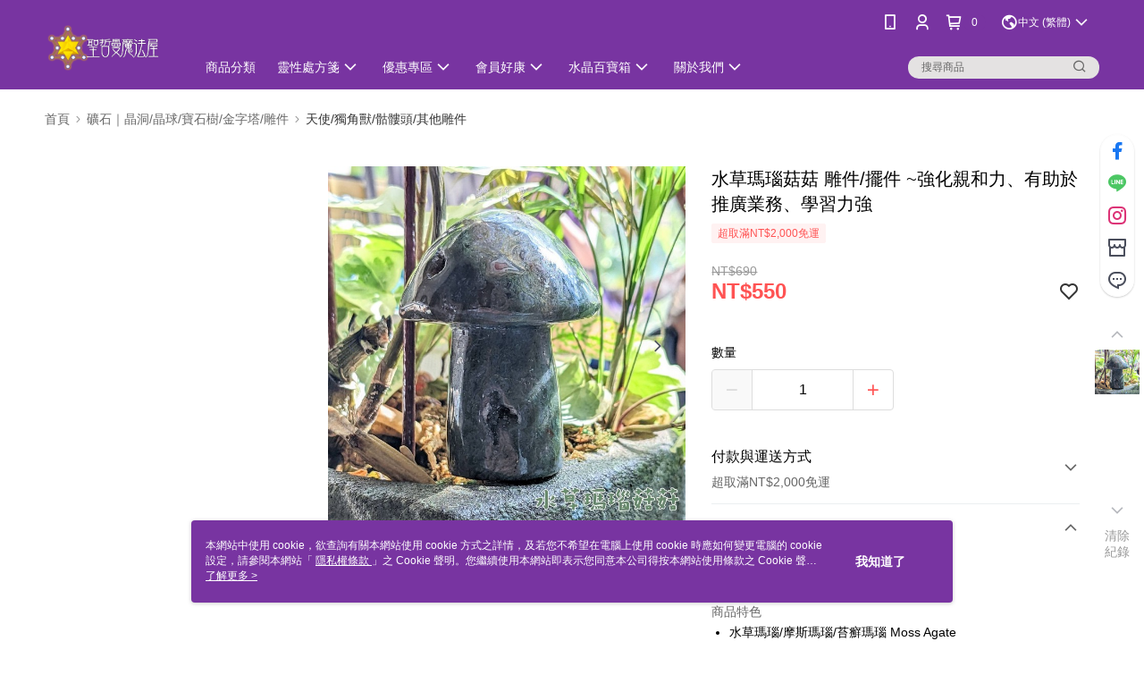

--- FILE ---
content_type: text/css
request_url: https://official-static.91app.com/V2/Styles/v-639055524900251470-v/Theme/Theme_A/Desktop/Color/Controller/officialThemePurple.css?v=020190828
body_size: 33904
content:
.layout-header {
  background: #ffffff;
  -webkit-transition: background 0.4s;
  -o-transition: background 0.4s;
  transition: background 0.4s;
}
.layout-header.header-top-wrapper {
  height: 50px;
  line-height: 50px;
  box-sizing: border-box;
  -webkit-box-sizing: border-box;
  -moz-box-sizing: border-box;
  box-sizing: border-box;
  width: 100%;
  float: left;
  padding-left: 1.04167%;
  padding-right: 1.04167%;
  padding-top: 17px;
}
.layout-header.header-bottom-wrapper {
  height: 50px;
  line-height: 50px;
  border-bottom: 3px solid #7834a1;
  -webkit-box-sizing: border-box;
  -moz-box-sizing: border-box;
  box-sizing: border-box;
  width: 100%;
  float: left;
  padding-left: 1.04167%;
  padding-right: 1.04167%;
  -webkit-box-sizing: content-box;
  -moz-box-sizing: content-box;
  box-sizing: content-box;
  padding: 0;
}
.layout-header .inner-wrap {
  margin: 0 auto;
  max-width: 1180px;
  height: 100px;
  display: flex;
  box-sizing: border-box;
}
.layout-header .multi-shop-category-relative-block {
  position: relative;
}
.layout-header .logo-container {
  height: 100px;
  display: flex;
  text-align: center;
  padding: 20px 0 15px 0;
  box-sizing: border-box;
}
.layout-header .logo-container--static {
  margin: 0 auto;
}
@media only screen and (min-width: 768px) and (max-width: 1279px) {
  .layout-header .logo-container--static {
    min-width: 1180px;
  }
}
.layout-header .logo-container--vertical-center {
  padding: 15px 0;
  max-width: 221.59px;
}
.layout-header .logo-container .logo-link {
  display: block;
  width: 100%;
  height: 100%;
}
.layout-header .logo-link--static {
  height: 100%;
}
.layout-header .logo-img {
  max-height: 100%;
  max-width: 100%;
}
.layout-header .search-box .ns-search-input {
  font-size: 12px;
  line-height: 20px;
  box-sizing: border-box;
  width: 214px;
  height: 25px;
  padding: 0 35px 0 15px;
  border-radius: 20px;
  outline: none;
  background: #e4e2e2;
}
.layout-header .search-box .ns-search-input::-moz-placeholder {
  color: #666;
  opacity: 1;
}
.layout-header .search-box .ns-search-input:-ms-input-placeholder {
  color: #666;
}
.layout-header .search-box .ns-search-input::-webkit-input-placeholder {
  color: #666;
}
.layout-header .search-box .ns-search-input-rectangle {
  border-radius: 0px;
}
.layout-header .search-box .ns-search-input-ECEFF1 {
  background: #eceff1;
}
.layout-header .search-box .ns-search-input-F5F5F5 {
  background: #f5f5f5;
}
.layout-header .search-box .icon-slim-search {
  color: #666;
}
.layout-header .ml-0 {
  margin-left: 0 !important;
}
.layout-header .p-0 {
  padding: 0 !important;
}
.layout-header .fz-s {
  font-size: 13px !important;
}

.layout-top {
  -webkit-box-sizing: border-box;
  -moz-box-sizing: border-box;
  box-sizing: border-box;
  max-width: 100%;
  margin-left: auto;
  margin-right: auto;
}
.layout-top:after {
  content: " ";
  display: block;
  clear: both;
}
.layout-top.fix-style .layout-header-fix {
  border: none;
  height: 100px;
  box-sizing: border-box;
  -webkit-transition: height 0.2s ease-in;
  -o-transition: height 0.2s ease-in;
  transition: height 0.2s ease-in;
}
.layout-top.fix-style .layout-header-fix .layout-nav {
  flex: 5;
  box-sizing: border-box;
  height: 100px;
  padding-left: 2%;
}
.layout-top.fix-style .layout-header-fix .nav-menu-link {
  line-height: 50px;
  height: 50px;
}
.layout-top.fix-style .layout-header-fix .nav-submenu-link {
  color: inherit;
  display: flex;
  align-items: center;
}
.layout-top.fix-style .layout-header-fix .nav-submenu-link .user-interaction-icon {
  display: inline-block;
}
.layout-top.fix-style .layout-header-fix .nav-submenu-link .padding-left-1px {
  padding-left: 1px;
}
.layout-top.fix-style .layout-header-fix .nav-submenu-link .user-interaction-arrow-icon {
  display: inline-block;
}
.layout-top.fix-style .layout-header-fix .nav-shopping-cart-and-currency {
  display: flex;
  font-size: 12px;
  align-items: center;
  gap: 5px;
}
.layout-top.fix-style .layout-header-fix .nav-main-menu .nav-menu-link {
  padding: 0 12px;
  display: flex;
  align-items: center;
}
.layout-top.fix-style .layout-header-fix .nav-main-menu .nav-menu-link .nav-menu-icon {
  padding: 2px;
  display: flex;
}
.layout-top.fix-style .layout-header-fix .nav-submenu .nav-submenu-link__text {
  font-size: 12px;
  vertical-align: top;
  display: inline-block;
  margin: 0 2px 0 4px;
}
.layout-top.fix-style .layout-header-fix .nav-submenu .nav-submenu-icon {
  color: #666666;
}

@media only screen and (min-width: 768px) and (max-width: 1279px) {
  .layout-top.fix-style:before {
    display: none;
  }
  .layout-top:before {
    content: '';
    background: #ffffff;
    height: 100px;
    display: block;
    position: absolute;
    box-sizing: border-box;
    border-bottom: 3px solid #7834a1;
    -webkit-box-shadow: 0 6px 6px -6px rgba(0, 0, 0, 0.2);
    box-shadow: 0 6px 6px -6px rgba(0, 0, 0, 0.2);
    min-width: 1280px;
  }
}

.layout-footer {
  background: #ffffff;
  border-top: 3px solid #7834a1;
}
.layout-footer .footer-menu-title {
  color: #4a4e5c;
  font-size: 16px;
  font-weight: 500;
  line-height: 2.2;
  -webkit-font-smoothing: antialiased;
  -moz-osx-font-smoothing: grayscale;
}
.layout-footer .footer-menu-content-link {
  color: #666666;
  font-size: 12px;
  font-weight: normal;
  line-height: 2.2;
  -webkit-font-smoothing: antialiased;
  -moz-osx-font-smoothing: grayscale;
}
.layout-footer .surf-browser, .layout-footer .copyright, .layout-footer .anti-fraud {
  color: #999999;
  font-size: 10px;
  line-height: 1;
  -webkit-font-smoothing: antialiased;
  -moz-osx-font-smoothing: grayscale;
}
@media only screen and (min-width: 768px) and (max-width: 1279px) {
  .layout-footer {
    width: 1280px;
  }
}
.layout-footer .footer-container {
  padding: 30px 0;
  height: 260px;
  -webkit-box-sizing: border-box;
  -moz-box-sizing: border-box;
  box-sizing: border-box;
  max-width: 1180px;
  margin-left: auto;
  margin-right: auto;
}
.layout-footer .footer-container:after {
  content: " ";
  display: block;
  clear: both;
}
.layout-footer .footer-container:before, .layout-footer .footer-container:after {
  content: "";
  display: table;
  clear: both;
}
.layout-footer .footer-top {
  -webkit-box-sizing: border-box;
  -moz-box-sizing: border-box;
  box-sizing: border-box;
  width: 100%;
  float: left;
}
.layout-footer .footer-left {
  -webkit-box-sizing: border-box;
  -moz-box-sizing: border-box;
  box-sizing: border-box;
  width: 33.33333%;
  float: left;
  padding-left: 1.04167%;
  padding-right: 1.04167%;
  width: 32%;
  padding: 0;
}
.layout-footer .footer-middle {
  -webkit-box-sizing: border-box;
  -moz-box-sizing: border-box;
  box-sizing: border-box;
  width: 50%;
  float: left;
  padding-left: 1.04167%;
  padding-right: 1.04167%;
}
.layout-footer .footer-right {
  -webkit-box-sizing: border-box;
  -moz-box-sizing: border-box;
  box-sizing: border-box;
  width: 16.66667%;
  float: left;
  padding-left: 1.04167%;
  padding-right: 1.04167%;
  width: 18%;
  padding: 0;
}
.layout-footer .footer-menu {
  -webkit-box-sizing: border-box;
  -moz-box-sizing: border-box;
  box-sizing: border-box;
  width: 50%;
  float: left;
  padding-left: 1.04167%;
  padding-right: 1.04167%;
}
.layout-footer .footer-bottom {
  margin-top: 16px;
  text-align: right;
  -webkit-box-sizing: border-box;
  -moz-box-sizing: border-box;
  box-sizing: border-box;
  width: 100%;
  float: left;
}
.layout-footer .footer-menu-content-link {
  text-decoration: none;
}
.layout-footer .footer-menu-content-link:hover {
  color: #7834a1;
  cursor: pointer;
}
.layout-footer .social-group {
  margin-top: 16px;
}
.layout-footer .social-group .social-ul {
  display: flex;
}
.layout-footer .social-link {
  display: inline-block;
  margin-right: 6px;
}
.layout-footer .logo-container {
  height: 60px;
}
.layout-footer .logo-img {
  max-height: 100%;
}
.layout-footer .machine-name {
  float: left;
  padding-left: 15px;
  color: #ffffff;
}
.layout-footer .copyright {
  float: left;
  padding: 3px 0;
}
.layout-footer .surf-browser, .layout-footer .copyright {
  color: #999999;
}
.layout-footer .download-app-menu-input {
  background: transparent;
  border: 1px solid rgba(216, 216, 216, 0.45);
  color: #666666;
}
.layout-footer .download-app-menu-input::-moz-placeholder {
  color: #999999;
  opacity: 1;
}
.layout-footer .download-app-menu-input:-ms-input-placeholder {
  color: #999999;
}
.layout-footer .download-app-menu-input::-webkit-input-placeholder {
  color: #999999;
}
.layout-footer .download-app-menu-btn {
  background: #7834a1;
  color: #ffffff;
}
.layout-footer .download-app-menu-btn:hover {
  background: #5b287a;
}
.layout-footer .download-app-menu-btn:active {
  box-shadow: inset 0 -3px 0 0 rgba(0, 0, 0, 0.2);
}
.layout-footer .social-fb-icon {
  color: #1877f2;
}
.layout-footer .social-line-icon {
  color: #4cc764;
}
.layout-footer .social-ig-icon {
  color: #dc3175;
}

.muji-layout-footer {
  background: #ffffff;
}
.muji-layout-footer .layout-footer .footer-menu-title, .layout-footer .muji-layout-footer .footer-menu-title {
  color: #4a4e5c;
  font-size: 16px;
  font-weight: 500;
  line-height: 2.2;
  -webkit-font-smoothing: antialiased;
  -moz-osx-font-smoothing: grayscale;
}
.muji-layout-footer .layout-footer .footer-menu-content-link, .layout-footer .muji-layout-footer .footer-menu-content-link {
  color: #666666;
  font-size: 12px;
  font-weight: normal;
  line-height: 2.2;
  -webkit-font-smoothing: antialiased;
  -moz-osx-font-smoothing: grayscale;
}
.muji-layout-footer .surf-browser, .muji-layout-footer .copyright, .muji-layout-footer .anti-fraud {
  color: #999999;
  font-size: 10px;
  line-height: 1;
  -webkit-font-smoothing: antialiased;
  -moz-osx-font-smoothing: grayscale;
}
@media only screen and (min-width: 768px) and (max-width: 1279px) {
  .muji-layout-footer {
    width: 1280px;
  }
}
.muji-layout-footer .footer-container {
  padding: 24px 0;
  height: 260px;
  -webkit-box-sizing: border-box;
  -moz-box-sizing: border-box;
  box-sizing: border-box;
  max-width: 1180px;
  margin-left: auto;
  margin-right: auto;
}
.muji-layout-footer .footer-container:after {
  content: " ";
  display: block;
  clear: both;
}
.muji-layout-footer .footer-container:before, .muji-layout-footer .footer-container:after {
  content: "";
  display: table;
  clear: both;
}
.muji-layout-footer .footer-top {
  -webkit-box-sizing: border-box;
  -moz-box-sizing: border-box;
  box-sizing: border-box;
  width: 100%;
  float: left;
}
.muji-layout-footer .footer-left {
  -webkit-box-sizing: border-box;
  -moz-box-sizing: border-box;
  box-sizing: border-box;
  width: 33.33333%;
  float: left;
  padding-left: 1.04167%;
  padding-right: 1.04167%;
  width: 400px;
  padding: 0;
  margin-right: 40px;
}
.muji-layout-footer .footer-logo-link {
  display: flex;
  align-items: center;
  height: 42px;
}
.muji-layout-footer .footer-logo-img {
  width: 140px;
  display: flex;
  justify-content: start;
}
.muji-layout-footer .footer-social-list {
  list-style: none;
  display: flex;
  gap: 0 8px;
  margin-top: 80px;
}
.muji-layout-footer .footer-social-link {
  width: 28px;
  height: 28px;
  background-color: #9D9DA0;
  border-radius: 100%;
  display: flex;
  justify-content: center;
  align-items: center;
}
.muji-layout-footer .footer-social-icon {
  font-size: 16px;
  color: #FFFFFF;
}
.muji-layout-footer .footer-middle {
  -webkit-box-sizing: border-box;
  -moz-box-sizing: border-box;
  box-sizing: border-box;
  width: 50%;
  float: left;
  padding-left: 1.04167%;
  padding-right: 1.04167%;
  width: 155px;
  padding: 0;
}
.muji-layout-footer .footer-middle .footer-menu-section {
  display: flex;
  flex-direction: column;
  max-height: 96px;
  flex-wrap: wrap;
  gap: 8px 40px;
  width: 100%;
}
.muji-layout-footer .footer-middle .footer-menu {
  width: 100%;
  padding: 0px;
}
.muji-layout-footer .footer-middle .footer-menu .footer-menu-content-li {
  font-size: 12px;
  font-style: normal;
  font-weight: 400;
  line-height: 150%;
}
.muji-layout-footer .footer-middle .footer-menu .footer-menu-content-link {
  -webkit-font-smoothing: antialiased;
  -moz-osx-font-smoothing: grayscale;
  color: #3C3C43;
}
.muji-layout-footer .footer-middle .footer-menu .footer-menu-content-link:hover {
  cursor: pointer;
}
.muji-layout-footer .footer-bottom {
  margin-top: 16px;
  text-align: right;
  -webkit-box-sizing: border-box;
  -moz-box-sizing: border-box;
  box-sizing: border-box;
  width: 100%;
  float: left;
  float: left;
  box-sizing: border-box;
  width: 100%;
  margin-top: 36px;
  text-align: right;
}
.muji-layout-footer .copyright {
  float: left;
}
.muji-layout-footer .copyright, .muji-layout-footer .surf-browser {
  padding-top: 3px;
  font-size: 12px;
  line-height: 150%;
  color: #3C3C43;
}
.muji-layout-footer .machine-name {
  float: left;
  padding-left: 15px;
  color: #ffffff;
}

.triumph-layout-footer {
  padding: 40px 0;
  width: 100%;
}
.triumph-layout-footer .triumph-footer-container {
  max-width: 1180px;
  margin: 0 auto;
}
.triumph-layout-footer .triumph-footer-content {
  display: flex;
  justify-content: space-between;
  gap: 120px;
  margin-bottom: 44px;
}
.triumph-layout-footer .triumph-footer-links {
  display: flex;
  gap: 120px;
  width: 880px;
}
.triumph-layout-footer .triumph-footer-section {
  display: flex;
  flex-direction: column;
  gap: 24px;
  flex: 1;
}
.triumph-layout-footer .triumph-footer-section.triumph-social-section, .triumph-layout-footer .triumph-footer-section.triumph-payment-section {
  align-items: flex-end;
}
.triumph-layout-footer .triumph-footer-title {
  font-family: 'Noto Sans TC', sans-serif;
  font-size: 20px;
  font-weight: 500;
  line-height: 1.41;
  color: #333333;
  margin: 0;
  word-break: keep-all;
  white-space: nowrap;
}
.triumph-layout-footer .triumph-footer-menu {
  display: flex;
  flex-direction: column;
  gap: 12px;
}
.triumph-layout-footer .triumph-footer-link {
  font-family: 'Noto Sans TC', sans-serif;
  font-size: 14px;
  font-weight: 400;
  line-height: 1.43;
  color: #333333;
  text-decoration: none;
}
.triumph-layout-footer .triumph-footer-link:hover {
  color: #666666;
  text-decoration: underline;
}
.triumph-layout-footer .triumph-footer-app {
  display: flex;
  align-items: center;
  gap: 8px;
}
.triumph-layout-footer .triumph-footer-qrcode {
  width: 78px;
  height: 78px;
}
.triumph-layout-footer .triumph-footer-qrcode .triumph-qrcode-img {
  width: 100%;
  height: 100%;
  object-fit: cover;
}
.triumph-layout-footer .triumph-footer-qrcode .triumph-qrcode-placeholder {
  width: 100%;
  height: 100%;
  background: transparent;
  border: 2px dashed #999999;
  display: flex;
  align-items: center;
  justify-content: center;
  font-family: 'Noto Sans TC', sans-serif;
  font-size: 12px;
  font-weight: 500;
  color: #666666;
  border-radius: 0;
}
.triumph-layout-footer .triumph-footer-app-buttons {
  display: flex;
  flex-direction: column;
  gap: 8px;
}
.triumph-layout-footer .triumph-app-badge {
  width: 117px;
  height: 35px;
  border-radius: 0;
}
.triumph-layout-footer .triumph-app-badge .app-store-svg {
  width: 100%;
  height: 100%;
}
.triumph-layout-footer .triumph-footer-right {
  display: flex;
  flex-direction: column;
  gap: 40px;
  align-items: flex-end;
}
.triumph-layout-footer .triumph-footer-social {
  display: flex;
  justify-content: flex-end;
  gap: 16px;
}
.triumph-layout-footer .triumph-social-links {
  display: flex;
  gap: 16px;
}
.triumph-layout-footer .triumph-social-link {
  width: 24px;
  height: 24px;
  display: flex;
  justify-content: center;
  align-items: center;
  text-decoration: none;
}
.triumph-layout-footer .triumph-social-link .icon {
  font-size: 24px;
  color: #000000;
}
.triumph-layout-footer .triumph-footer-payment {
  display: grid;
  grid-template-columns: repeat(4, 40px);
  gap: 8px;
  justify-content: end;
  width: 100%;
}
.triumph-layout-footer .triumph-payment-icon {
  width: 40px;
  height: 40px;
  object-fit: cover;
  border-radius: 4px;
}
.triumph-layout-footer .triumph-footer-bottom {
  display: flex;
  justify-content: space-between;
  align-items: center;
  gap: 2px;
  border-top: 1px solid #dadada;
  padding-top: 16px;
}
.triumph-layout-footer .triumph-footer-copyright,
.triumph-layout-footer .triumph-footer-fraud {
  font-family: 'Noto Sans TC', sans-serif;
  font-size: 12px;
  font-weight: 400;
  line-height: 1.33;
  color: #333333;
  margin: 0;
}
.triumph-layout-footer .triumph-footer-copyright {
  text-align: left;
}
.triumph-layout-footer .triumph-footer-fraud {
  text-align: right;
}

.core-tag, .tag-rectangle {
  font-size: 12px;
  line-height: 1;
  color: #7834a1;
  border: 1px solid #7834a1;
  padding: 4px;
  min-width: 72px;
  box-sizing: border-box;
  text-align: center;
}

.tag-gift {
  font-size: 12px;
  line-height: 1;
  color: #7834a1;
  border: 1px solid #7834a1;
  padding: 4px;
  min-width: 34px;
  box-sizing: border-box;
  text-align: center;
  height: 20px;
  margin: 0 4px 0 4px;
}

.tag-rectangle {
  border-radius: 2px;
  padding: 4px 6px;
  min-width: initial;
}

.orange-tag {
  color: #ffffff;
  border: 1px solid #ff9933;
  background: #ff9933;
}

.pink-tag {
  color: #ffffff;
  border: 1px solid #e94d8a;
  background: #e94d8a;
}

.red-tag {
  color: #ffffff;
  border: 1px solid #ff5353;
  background: #ff5353;
}

.tag-trapezoid {
  position: absolute;
  top: 0px;
  left: 0px;
  font-size: 12px;
  padding: 0px 14px 0px 6px;
  min-width: 55px;
  height: 20px;
  line-height: 20px;
  background-color: #7834a1;
  font-weight: bold;
  color: white;
}
.tag-trapezoid::after {
  content: '';
  position: absolute;
  top: 5px;
  right: 0px;
  width: 0;
  height: 0;
  border-width: 5px;
  border-style: solid;
  border-color: transparent white white transparent;
  transform: scaleY(2);
}

.theme-background-tag {
  background-color: #7834a1;
}

.tag-upgrade {
  color: #7834a1;
  position: relative;
  top: 1px;
}

.round-badge {
  border-radius: 100px;
  font-size: 12px;
  line-height: 1.5;
  padding: 0 6px;
  min-width: 25px;
  text-align: center;
  box-sizing: border-box;
}

button {
  -webkit-appearance: none;
}

.core-btn {
  border-radius: 4px;
  font-size: 15px;
  height: 44px;
  line-height: 1.5;
}

.theme-color-btn {
  background: #7834a1;
  color: #ffffff;
  border: 1px solid #ffffff;
  cursor: pointer;
}
.theme-color-btn:hover {
  background: #5b287a;
}
.theme-color-btn:active {
  box-shadow: inset 0 -3px 0 0 rgba(0, 0, 0, 0.2);
}

.immediately-buy-btn {
  background: #ff5353;
  border: 1px solid #ff5353;
  color: #ffffff;
  cursor: pointer;
}
.immediately-buy-btn:hover {
  background: #ff2020;
}
.immediately-buy-btn:active {
  box-shadow: inset 0 -3px 0 0 rgba(0, 0, 0, 0.2);
}

.add-to-cart-btn {
  background: #ff9933;
  border: 1px solid #ff9933;
  color: #ffffff;
  cursor: pointer;
}
.add-to-cart-btn:hover {
  background: #ff8000;
}
.add-to-cart-btn:active {
  box-shadow: inset 0 -3px 0 0 rgba(0, 0, 0, 0.2);
}

.share-to-buy-btn {
  background: #ff5353;
  border: 1px solid #ff5353;
  color: #ffffff;
  cursor: pointer;
}
.share-to-buy-btn:hover {
  background: #ff2020;
}
.share-to-buy-btn:active {
  box-shadow: inset 0 -3px 0 0 rgba(0, 0, 0, 0.2);
}

.app-only-btn {
  background: #ff5353;
  border: 1px solid #ff5353;
  color: #ffffff;
  cursor: pointer;
}
.app-only-btn:hover {
  background: #ff2020;
}
.app-only-btn:active {
  box-shadow: inset 0 -3px 0 0 rgba(0, 0, 0, 0.2);
}

.back-in-stock-alert-btn {
  background: #ff5353;
  border: 1px solid #ff5353;
  color: #ffffff;
  cursor: pointer;
}
.back-in-stock-alert-btn:hover {
  background: #ff2020;
}
.back-in-stock-alert-btn:active {
  box-shadow: inset 0 -3px 0 0 rgba(0, 0, 0, 0.2);
}

.fav-btn {
  color: #ff5353;
}

.confirm-btn {
  cursor: pointer;
}

.ico-gray {
  color: #333333;
}

.disabled-btn {
  background: #d8d8d8;
  border: 1px solid #d8d8d8;
  color: #ffffff;
  cursor: default;
}

.button-red {
  background-color: #ff5353;
  border-radius: 5px;
  color: #ffffff;
  cursor: pointer;
  font-size: 15px;
  padding: 10px 20px;
}

.button-white {
  background-color: #ffffff;
  border-radius: 5px;
  color: #4a4e5c;
  cursor: pointer;
  font-size: 15px;
  padding: 10px 20px;
  border: 1px solid #d8d8d8;
}

.button-switch input[type='checkbox'] {
  display: none;
}
.button-switch input[type='checkbox']:checked + label {
  background-color: #50e3c2;
}
.button-switch input[type='checkbox']:checked + label:before {
  left: 29px;
}
.button-switch label {
  background-color: #d4d9de;
  border-radius: 12px;
  cursor: pointer;
  display: inline-block;
  height: 24px;
  position: relative;
  width: 52px;
  -webkit-transition: all 0.5s;
  -o-transition: all 0.5s;
  transition: all 0.5s;
}
.button-switch label:before {
  background-color: #ffffff;
  border-radius: 50%;
  content: '';
  height: 20px;
  left: 3px;
  margin: 2px 0;
  position: absolute;
  width: 20px;
  -webkit-transition: all 0.5s;
  -o-transition: all 0.5s;
  transition: all 0.5s;
}

.link-icon-blue {
  color: #428bca;
  font-size: 13px;
}
.link-icon-blue i {
  font-size: 17px;
  margin-left: 5px;
}

.core-link {
  color: #428bca;
  font-size: 14px;
  font-weight: normal;
  line-height: 1.5;
}
.core-link:hover {
  color: #3071a9;
}

.theme-color-hover {
  color: inherit;
}
.theme-color-hover:hover {
  color: #7834a1 !important;
  cursor: pointer;
}

.font-primary-color {
  color: #7834a1 !important;
}

.svg-primary-color {
  fill: #7834a1;
}

.theme-border {
  border: 1px solid #7834a1;
}

.theme-primary-background {
  background: #7834a1;
}

.theme-light-background {
  background: #FCF7FF;
}

.twill-pattern-bar {
  background-image: url('data:image/svg+xml;utf8,<svg xmlns="http://www.w3.org/2000/svg" width="10.92" height="16" viewBox="0 0 10.92 16"><polygon points="0 16 6 16 10.92 0 4.92 0 0 16" fill="#FCF7FF"/></svg>');
  background-repeat: repeat-x;
  background-size: contain;
  height: 16px;
}

.layout-nav-menu .nav-menu-link, .layout-nav-menu .nav-submenu-link {
  display: block;
  line-height: 50px;
  height: 50px;
  color: #666666;
  text-decoration: none;
}
.layout-nav-menu .nav-menu-li {
  display: inline-block;
}
.layout-nav-menu .nav-menu-li:hover .nav-menu-link,
.layout-nav-menu .nav-menu-li:hover .nav-submenu-link {
  color: #7834a1;
  border-bottom: 2px solid #7834a1;
  box-sizing: border-box;
}
.layout-nav-menu .nav-menu-li:hover .nav-submenu-icon {
  color: #7834a1 !important;
}
.layout-nav-menu .nav-menu-link {
  padding: 0 10px;
}
.layout-nav-menu .nav-submenu-link {
  padding: 0 7px;
}
.layout-nav-menu .nav-submenu-icon {
  color: #7834a1;
}
.layout-nav-menu .nav-menu-title {
  white-space: nowrap;
}
.layout-nav-menu .nav-menu-title,
.layout-nav-menu .nav-submenu-title {
  display: inline-block;
  font-size: 14px;
  font-weight: normal;
  -webkit-font-smoothing: antialiased;
  -moz-osx-font-smoothing: grayscale;
}
.layout-nav-menu .w-700 {
  font-weight: 700;
}
.layout-nav-menu .icon-slim-arrow-down {
  font-size: 13px;
}
.layout-nav-menu .icon-slim-close {
  font-size: 13px;
}

.nav-shopping-cart-menu .has-item-text, .nav-shopping-cart-menu .nav-shopping-cart-text {
  color: #4a4e5c;
  font-size: 14px;
  line-height: 1.5;
}

.nav-shopping-cart-menu .nav-shopping-cart-price, .nav-shopping-cart-menu .nav-shopping-cart-point-pay-pair {
  color: #ff5353;
  font-size: 16px;
  line-height: 1.5;
}

.nav-shopping-cart .shopping-cart-badge {
  min-height: 18px;
  margin-top: 5px;
  display: flex;
  align-items: center;
  justify-content: center;
  background: transparent;
  border: 1px solid #7834a1;
  color: #7834a1;
  opacity: 10;
  line-height: 16px;
  vertical-align: text-bottom;
  -webkit-transition: transform 0.3s cubic-bezier(0.175, 0.885, 0.32, 1.275), opacity 0.3s;
  -o-transition: transform 0.3s cubic-bezier(0.175, 0.885, 0.32, 1.275), opacity 0.3s;
  transition: transform 0.3s cubic-bezier(0.175, 0.885, 0.32, 1.275), opacity 0.3s;
  -moz-transform: scale(1);
  -o-transform: scale(1);
  -ms-transform: scale(1);
  -webkit-transform: scale(1);
  transform: scale(1);
}
.nav-shopping-cart .shopping-cart-badge.has-item {
  background: #7834a1;
  color: #ffffff;
}

.nav-shopping-cart-menu {
  background: #ffffff;
  border: 1px solid #d8d8d8;
  box-sizing: border-box;
  max-height: 80vh;
  overflow-x: hidden;
  overflow-y: auto;
  padding: 12px;
  width: 340px;
}
.nav-shopping-cart-menu .no-item-content {
  color: #999999;
  font-size: 14px;
  line-height: 100px;
  text-align: center;
}
.nav-shopping-cart-menu .nav-shopping-cart-li {
  border-bottom: 1px solid #d8d8d8;
  display: -webkit-flex;
  display: flex;
  padding: 12px 0;
}
.nav-shopping-cart-menu .extra-purchase-item-block {
  border-bottom: 1px solid #d8d8d8;
}
.nav-shopping-cart-menu .extra-purchase-item {
  background-color: #F2F4F7;
  padding: 12px 12px;
}
.nav-shopping-cart-menu .extra-purchase-item .nav-shopping-cart-detail {
  display: flex;
  flex-direction: column;
}
.nav-shopping-cart-menu .extra-purchase-item .nav-shopping-cart-detail .extra-purchase-item-price {
  color: #ff5353;
  font-size: 16px;
  line-height: 1.5;
}
.nav-shopping-cart-menu .extra-purchase-item .nav-shopping-cart-detail .extra-purchase-item-tag {
  padding: 2px 4px;
  line-height: 1.5;
  font-size: 12px;
  display: inline-block;
  align-self: flex-start;
}
.nav-shopping-cart-menu .nav-shopping-cart-link {
  display: -webkit-flex;
  display: flex;
  -webkit-flex: 6;
  flex: 6;
  text-decoration: none;
}
.nav-shopping-cart-menu .nav-shopping-cart-image {
  -webkit-flex: 2;
  flex: 2;
  margin-right: 8px;
}
.nav-shopping-cart-menu .nav-shopping-cart-detail {
  -webkit-flex: 4;
  flex: 4;
  position: relative;
}
.nav-shopping-cart-menu .nav-shopping-cart-detail .nav-shopping-cart-price {
  bottom: 0;
  left: 0;
  position: absolute;
}
.nav-shopping-cart-menu .remove-product-link {
  color: #666666;
  -webkit-flex: 1;
  flex: 1;
  text-align: center;
}
.nav-shopping-cart-menu .nav-shopping-cart-title {
  color: #4a4e5c;
  font-weight: normal;
  font-size: 13px;
  line-height: 18px;
  text-overflow: ellipsis;
  white-space: normal;
  -webkit-line-clamp: 3;
  display: -webkit-box;
  -webkit-box-orient: vertical;
  overflow: hidden;
  word-break: break-word;
  height: 54px;
}
.nav-shopping-cart-menu .image-frame {
  height: 80px;
  width: 100%;
}
.nav-shopping-cart-menu .image-body {
  max-height: 100%;
  max-width: 100%;
}
.nav-shopping-cart-menu .nav-shopping-cart-summary {
  padding-top: 12px;
  position: relative;
}
.nav-shopping-cart-menu .nav-shopping-cart-text {
  font-size: 10px;
}
.nav-shopping-cart-menu .nav-shopping-cart-button {
  width: 100%;
}
.nav-shopping-cart-menu .loading-background {
  min-height: 100px;
  background: url("https://cdnjs.cloudflare.com/ajax/libs/file-uploader/3.7.0/loading.gif") no-repeat center center;
}
.nav-shopping-cart-menu .no-border {
  border: none !important;
}

.ns-tool-box {
  position: fixed;
  right: calc((100% - 1180px) * 1/4);
  top: 100px;
  z-index: 400;
  letter-spacing: .5px;
}
.ns-tool-box .tool-box-container, .ns-tool-box .scroll-to-top {
  border-radius: 50px;
  background: rgba(255, 255, 255, 0.9);
  box-shadow: 0 1px 2px 0 rgba(0, 0, 0, 0.2);
  border: 1px solid #fdfdfd;
}
@media only screen and (max-width: 1380px) and (min-width: 1281px) {
  .ns-tool-box {
    right: 15px;
  }
}
@media only screen and (max-width: 1280px) and (min-width: 1251px) {
  .ns-tool-box {
    right: 5px;
  }
}
@media only screen and (max-width: 1250px) {
  .ns-tool-box {
    display: none;
  }
}
.ns-tool-box .tool-box-container {
  width: 36px;
  margin: 0 auto 16px;
}
.ns-tool-box .tool-box-li {
  position: relative;
}
.ns-tool-box .tool-box-icon {
  display: flex;
  justify-content: center;
  align-items: center;
  height: 36px;
  line-height: 36px;
  font-size: 18px;
}
.ns-tool-box .tool-box-icon > .ico {
  font-size: 24px;
}
.ns-tool-box .tool-box-link {
  color: #4a4e5c;
}
.ns-tool-box .tool-box-link .tool-box-text {
  display: none;
  position: absolute;
  right: 95%;
  top: 50%;
  transform: translateY(-50%);
  background: #7834a1;
  color: #ffffff;
  border-radius: 50px;
  font-size: 12px;
  padding: 0 8px;
  height: 22px;
  line-height: 22px;
  font-weight: 200;
  white-space: nowrap;
}
.ns-tool-box .tool-box-link .tool-box-text:after {
  content: '';
  display: block;
  border-color: transparent transparent transparent #7834a1;
  border-style: solid;
  border-width: 11px 0 11px 12px;
  position: absolute;
  right: -5px;
  top: 0;
  border-radius: 3px;
}
.ns-tool-box .tool-box-link:hover .tool-box-text {
  display: block;
}
.ns-tool-box .scroll-to-top {
  margin: 20px auto 0;
  height: 36px;
  line-height: 36px;
  width: 36px;
}

.ns-tool-box.ns-tool-box-fixed {
  top: unset;
  right: 40px;
  bottom: 80px;
  z-index: 400;
  letter-spacing: .5px;
}

.menu-btn {
  background: #A570C5 !important;
}

@media only screen and (min-width: 768px) {
  .aside-section.aside-section-top {
    border-bottom: 3px solid #7834A1;
  }
  .aside-section.aside-section-top .see-more:hover {
    background: #7834A1;
    color: #FFFFFF;
  }
}

.purchase-total {
  color: #7834A1;
}

.purchase-crown path {
  fill: #7834A1;
}

.member-menu a {
  color: #333333;
  font-size: 14px;
}
.member-menu :hover {
  background-color: #F0F0F0;
}
.member-menu .menu-active {
  text-decoration: underline;
}

#login-tab .tab-li.active {
  border-top-color: #B27ECF;
  border-bottom-color: #0000 !important;
  border-left-color: #E5E5E5 !important;
  border-right-color: #E5E5E5 !important;
}
#login-tab .tab-li.active .tab-link {
  color: #B27ECF;
  cursor: default;
}

.tab-layout .tab-li.actived {
  border-top-color: #B27ECF;
  border-bottom-color: #0000 !important;
  border-left-color: #E5E5E5 !important;
  border-right-color: #E5E5E5 !important;
}
.tab-layout .tab-li.actived .tab-link {
  color: #B27ECF;
  cursor: default;
}

.search-layout .price-btn-submit {
  background-color: #7834A1;
}
.search-layout .mix-filter-bar .icon-filter.has-filter {
  color: #7834A1;
}
.search-layout .order-list-link .icon-check-circle {
  color: #B27ECF;
}
.search-layout .filter-link.selected {
  border: 1px solid #7834A1;
  color: #FFFFFF;
  background-color: #7834A1;
}
.search-layout .btn-fix-bottom.submit {
  background-color: #B27ECF;
}
.search-layout .push-half-page .menu-header {
  background-color: #B27ECF;
}

.pagination .page-li.active {
  border: 1px solid #7834A1;
}
.pagination .page-li.active .page-link {
  color: #7834A1;
}

.selection-box-ul .selection-box-link.selected {
  border: 1px solid #7834A1;
  color: #7834A1;
}

.category-menu .child-menu-link {
  background: #F3F3F3;
}
.category-menu .child-menu-link:hover {
  background: #D1D6D6;
  color: #FFFFFF;
}
.category-menu .link-active {
  background: #D1D6D6 !important;
  color: #FFFFFF !important;
}
.category-menu .link-active .menu-link .menu-item-name {
  color: #FFFFFF !important;
}

.menu-link.close:after {
  color: #7834A1 !important;
}
.menu-link.open:after {
  color: #7834A1 !important;
}

.reach-qty-back-btn {
  background: #A570C5;
}

.ns-basket .trapezoid-bottom {
  border-color: transparent transparent #666666 transparent;
}
.ns-basket .basket-header-line {
  background-color: #666666;
}

.purchase-btn {
  border: solid 1px #A570C5;
  color: #A570C5;
}
.purchase-btn:hover {
  background-color: #A570C5;
}

.member-purchase-card .member-purchase-card-item.active {
  color: #7834A1;
  border-bottom: 3px solid #7834A1;
}

.purchase-progress-fill {
  background-color: #7834A1;
}

@media only screen and (min-width: 768px) {
  .member-tool-title {
    border-bottom: 3px solid #7834A1;
  }
}

.member-info-card.default {
  background-image: url("/V2/Content/Images/VipMember/MemberCardDefault/color02.png");
}

.member-info-card-text {
  color: #4A4E5C;
}

.info-btn-item:hover {
  color: #A570C5;
  transition: 0.2s ease-in-out;
  border-color: #A570C5;
}

.crm-member-tier-container {
  background-color: rgba(120, 52, 161, 0.08);
  padding: 12px 15px 12px 12px;
}
.crm-member-tier-container.have-border {
  border: solid 1px rgba(120, 52, 161, 0.7);
}
.crm-member-tier-container.have-border-radius {
  border-radius: 3px;
}
.crm-member-tier-container .crm-member-tier-name {
  font-size: 14px;
}

.unmatched-crm-member-tier-container {
  border: solid 1px #D1D1D1;
  background-color: rgba(232, 237, 239, 0.4);
  border-radius: 3px;
  padding: 12px 15px 12px 12px;
}
.unmatched-crm-member-tier-container .crm-member-tier-name {
  font-size: 14px;
}
.unmatched-crm-member-tier-container .unmatched-crm-member-tier-color {
  color: #4a4e5c;
}
